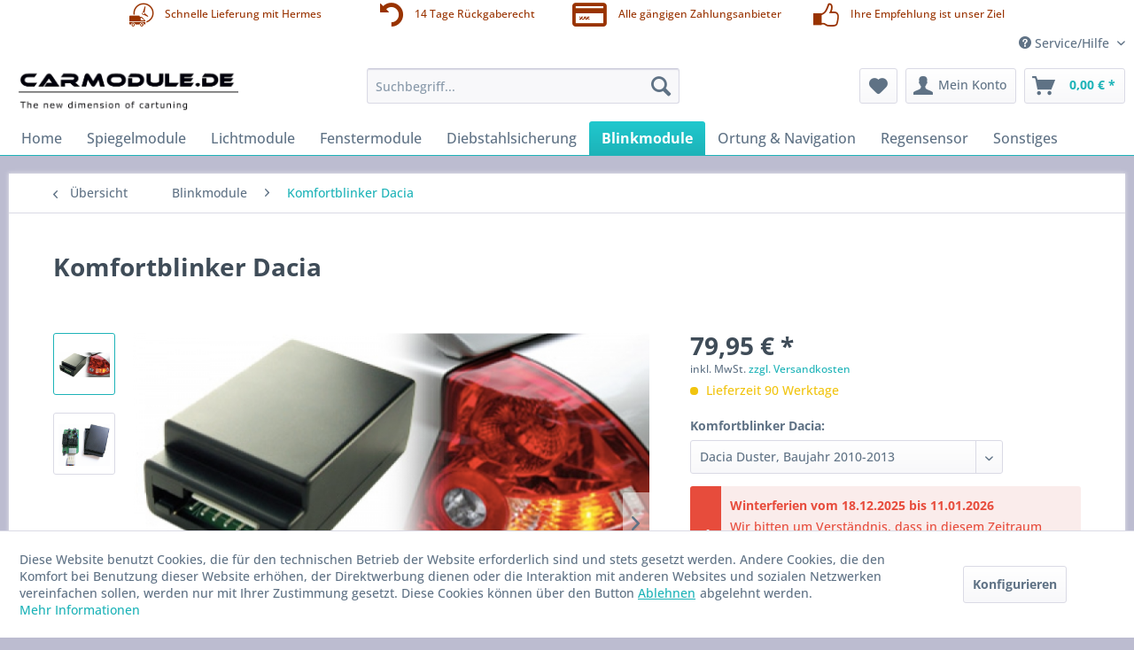

--- FILE ---
content_type: text/html; charset=UTF-8
request_url: https://www.carmodule.de/produkt_P20066_Komfortblinker_Dacia.html
body_size: 15817
content:
<!DOCTYPE html> <html class="no-js" lang="de" itemscope="itemscope" itemtype="https://schema.org/WebPage"> <head> <noscript data-tag="arboro-google-tracking"> window.ga=window.ga||function(){(ga.q=ga.q||[]).push(arguments)};ga.l=+new Date; ga('create', 'UA-42876577-2', 'auto'); ga('set', 'forceSSL', true); ga('set', 'anonymizeIp', true); ga('require', 'displayfeatures'); ga('require', 'cleanUrlTracker'); ga('require', 'outboundLinkTracker'); ga('require', 'pageVisibilityTracker'); ga('require', 'urlChangeTracker'); ga('require', 'ec'); var match = RegExp('[?&]gclid=([^&]*)').exec(window.location.search); var gclid = match && decodeURIComponent(match[1].replace(/\+/g, ' ')); if(gclid){ ga('set', 'dimension1', gclid); } ga('send', 'pageview'); ga('set', 'nonInteraction', true); setTimeout("ga('send', 'event', 'read', '20 seconds')", 20000); </noscript> <noscript data-tag="arboro-google-tracking" async src='//www.google-analytics.com/analytics.js'></noscript>  <noscript data-tag="arboro-google-tracking" async src="//www.googletagmanager.com/gtag/js?id=AW-12"></noscript> <noscript data-tag="arboro-google-tracking"> window.dataLayer = window.dataLayer || []; function gtag(){dataLayer.push(arguments);} gtag('js', new Date()); gtag('config','AW-12'); </noscript> <noscript data-tag="arboro-google-tracking" type="text/javascript"> var google_tag_params = { ecomm_prodid: "P20066", ecomm_pagetype: "product", ecomm_totalvalue: 79.95 }; </noscript> <noscript data-tag="arboro-google-tracking"> gtag('event', 'page_view', { 'send_to': 'AW-12', 'ecomm_pagetype': 'product', 'ecomm_prodid': "P20066" } ); </noscript> <noscript data-tag="arboro-google-tracking"> ga('ec:addProduct', { 'id': 'P20066', 'name': 'Komfortblinker Dacia', 'category': 'Blinkmodule', 'brand': 'Pekatronic', 'variant': '[Komfortblinker Dacia] Dacia Duster, Baujahr 2010-2013 ', 'price': '79.95' }); ga('ec:setAction', 'detail', {'list': 'Blinkmodule'}); ga('ec:addImpression', { 'name': 'Regensensor für CHEVROLET DAEWOO', 'id': 'P19829', 'price': '179.95', 'brand': 'Xanonex', 'list': 'Similar Articles', 'position': 0 }); ga('send', 'event', 'detail', 'view'); </noscript> <meta charset="utf-8"> <meta name="author" content="Carmodule - Binteso GmbH" /> <meta name="robots" content="index,follow" /> <meta name="revisit-after" content="15 days" /> <meta name="keywords" content="Komfortblinker,Komfortblinken,Blinker,Carmodule,tuning,nachrüsten, Blinkanlage,blinken,Dacia, Duster, Logan, Sandero, Stepway" /> <meta name="description" content="Kann Ihr Fahrzeug auch Komfortblinken? 1x Tippen = 3x Blinken" /> <meta property="og:site_name" content="Carmodule" /> <meta property="og:title" content="Komfortblinker Dacia" /> <meta property="og:description" content="Kann Ihr Fahrzeug auch Komfortblinken? 1x Tippen = 3x Blinken " /> <meta property="og:type" content="product" /> <meta property="og:url" content="https://www.carmodule.de/produkt_P20066_Komfortblinker_Dacia.html" /> <meta property="og:image" content="https://www.carmodule.de/media/image/9f/48/9c/Komfortblinker.png" /> <meta name="twitter:card" content="product" /> <meta name="twitter:site" content="Carmodule" /> <meta name="twitter:title" content="Komfortblinker Dacia" /> <meta name="twitter:description" content=" Kann Ihr Fahrzeug auch Komfortblinken? In einigen Neufahrzeugen ist die Funktion 1x Tippen = 3x Blinken schon Standard. Vor einigen Jahren entwickelten wir den Ehrgeiz diese Funktion auch in unseren älteren Firmenwagen nachzurüsten...." /> <meta name="twitter:image" content="https://www.carmodule.de/media/image/9f/48/9c/Komfortblinker.png" /> <meta property="product:brand" content="Pekatronic" /> <meta property="product:price" content="79,95" /> <meta property="product:product_link" content="https://www.carmodule.de/produkt_P20066_Komfortblinker_Dacia.html" /> <meta itemprop="copyrightHolder" content="Carmodule" /> <meta itemprop="copyrightYear" content="2015" /> <meta itemprop="isFamilyFriendly" content="True" /> <meta itemprop="image" content="https://www.carmodule.de/media/image/6a/18/0b/logo.png" /> <meta name="viewport" content="width=device-width, initial-scale=1.0"> <meta name="mobile-web-app-capable" content="yes"> <meta name="apple-mobile-web-app-title" content="Carmodule.de"> <meta name="apple-mobile-web-app-capable" content="yes"> <meta name="apple-mobile-web-app-status-bar-style" content="default"> <link rel="apple-touch-icon" href="https://www.carmodule.de/media/image/95/39/74/apple-icon-180x180.png"> <link rel="shortcut icon" href="https://www.carmodule.de/media/image/07/ca/56/favicon-16x16.png"> <meta name="msapplication-navbutton-color" content="#1db3b8" /> <meta name="application-name" content="Carmodule" /> <meta name="msapplication-starturl" content="https://www.carmodule.de/" /> <meta name="msapplication-window" content="width=1024;height=768" /> <meta name="msapplication-TileImage" content="https://www.carmodule.de/media/image/e1/97/b8/ms-icon-150x150.png"> <meta name="msapplication-TileColor" content="#1db3b8"> <meta name="theme-color" content="#1db3b8" /> <link rel="canonical" href="https://www.carmodule.de/produkt_P20066_Komfortblinker_Dacia.html" /> <title itemprop="name">Komfortblinker Dacia zum Nachrüsten von Carmodule </title> <link href="/web/cache/1702035389_0da2e1bde886bf2083acc9b3e28c5bd6.css" media="all" rel="stylesheet" type="text/css" /> <link type="text/css" media="all" rel="stylesheet" href="/engine/Shopware/Plugins/Community/Frontend/StcomCustomTopbar/Views/frontend/_resources/css/stct_style.css" /> <style> #stct_topbar { background-color: #FFFFFF; color: #993300; } </style> </head> <body class="is--ctl-detail is--act-index amazon-pay-listing-buttons" > <div class="page-wrap"> <noscript class="noscript-main"> <div class="alert is--warning"> <div class="alert--icon"> <i class="icon--element icon--warning"></i> </div> <div class="alert--content"> Um Carmodule in vollem Umfang nutzen zu k&ouml;nnen, empfehlen wir Ihnen Javascript in Ihrem Browser zu aktiveren. </div> </div> </noscript> <div id="stct_topbar"> <ul class="stct_inner stct-4cols"> <li class="stct_1 stct_first "> <i class="stctico stctico-Delivery2"></i> Schnelle Lieferung mit Hermes </li> <li class="stct_2 "> <i class="stctico stctico-Return4"></i> 14 Tage Rückgaberecht </li> <li class="stct_3 "> <i class="stctico stctico-Pay2"></i> Alle gängigen Zahlungsanbieter </li> <li class="stct_4 stct_last"> <i class="stctico stctico-Trust1"></i> Ihre Empfehlung ist unser Ziel </li> </ul> </div> <header class="header-main"> <div class="top-bar"> <div class="container block-group"> <nav class="top-bar--navigation block" role="menubar">   <div class="navigation--entry entry--compare is--hidden" role="menuitem" aria-haspopup="true" data-drop-down-menu="true">   </div> <div class="navigation--entry entry--service has--drop-down" role="menuitem" aria-haspopup="true" data-drop-down-menu="true"> <i class="icon--service"></i> Service/Hilfe <ul class="service--list is--rounded" role="menu"> <li class="service--entry" role="menuitem"> <a class="service--link" href="javascript:openCookieConsentManager()" title="Cookie-Einstellungen" > Cookie-Einstellungen </a> </li> <li class="service--entry" role="menuitem"> <a class="service--link" href="https://www.carmodule.de/Kontaktformular" title="Kontakt" target="_self"> Kontakt </a> </li> <li class="service--entry" role="menuitem"> <a class="service--link" href="https://www.carmodule.de/Hilfe" title="Hilfe / Support" target="_parent"> Hilfe / Support </a> </li> <li class="service--entry" role="menuitem"> <a class="service--link" href="https://www.carmodule.de/Impressum" title="Impressum" > Impressum </a> </li> <li class="service--entry" role="menuitem"> <a class="service--link" href="https://www.carmodule.de/AGB" title="AGB" > AGB </a> </li> <li class="service--entry" role="menuitem"> <a class="service--link" href="https://www.carmodule.de/Versand_und_Zahlungsbedungungen" title="Versand und Zahlungsbedingungen" > Versand und Zahlungsbedingungen </a> </li> <li class="service--entry" role="menuitem"> <a class="service--link" href="https://www.carmodule.de/Datenschutz" title="Datenschutz" > Datenschutz </a> </li> <li class="service--entry" role="menuitem"> <a class="service--link" href="https://www.carmodule.de/Widerrufsrecht" title="Widerrufsrecht" > Widerrufsrecht </a> </li> <li class="service--entry" role="menuitem"> <a class="service--link" href="https://www.carmodule.de/UEber-uns" title="Über uns" > Über uns </a> </li> <li class="service--entry" role="menuitem"> <a class="service--link" href="https://www.carmodule.de/registerFC/index/sValidation/H" title="Händler-Login" target="_self"> Händler-Login </a> </li> <li class="service--entry" role="menuitem"> <a class="service--link" href="https://www.carmodule.de/FAQ" title="FAQ" > FAQ </a> </li> <li class="service--entry" role="menuitem"> <a class="service--link" href="https://www.carmodule.de/Einbauanleitungen" title="Einbauanleitungen" > Einbauanleitungen </a> </li> </ul> </div> </nav> </div> </div> <div class="container header--navigation"> <div class="logo-main block-group" role="banner"> <div class="logo--shop block"> <a class="logo--link" href="https://www.carmodule.de/" title="Carmodule - zur Startseite wechseln"> <picture> <source srcset="https://www.carmodule.de/media/image/6a/18/0b/logo.png" media="(min-width: 78.75em)"> <source srcset="https://www.carmodule.de/media/image/6a/18/0b/logo.png" media="(min-width: 64em)"> <source srcset="https://www.carmodule.de/media/image/6a/18/0b/logo.png" media="(min-width: 48em)"> <img srcset="https://www.carmodule.de/media/image/6a/18/0b/logo.png" alt="Carmodule - zur Startseite wechseln" /> </picture> </a> </div> </div> <nav class="shop--navigation block-group"> <ul class="navigation--list block-group" role="menubar"> <li class="navigation--entry entry--menu-left" role="menuitem"> <a class="entry--link entry--trigger btn is--icon-left" href="#offcanvas--left" data-offcanvas="true" data-offCanvasSelector=".sidebar-main" aria-label="Menü"> <i class="icon--menu"></i> Menü </a> </li> <li class="navigation--entry entry--search" role="menuitem" data-search="true" aria-haspopup="true" data-minLength="2"> <a class="btn entry--link entry--trigger" href="#show-hide--search" title="Suche anzeigen / schließen" aria-label="Suche anzeigen / schließen"> <i class="icon--search"></i> <span class="search--display">Suchen</span> </a> <form action="/search" method="get" class="main-search--form"> <input type="search" name="sSearch" aria-label="Suchbegriff..." class="main-search--field" autocomplete="off" autocapitalize="off" placeholder="Suchbegriff..." maxlength="30" /> <button type="submit" class="main-search--button" aria-label="Suchen"> <i class="icon--search"></i> <span class="main-search--text">Suchen</span> </button> <div class="form--ajax-loader">&nbsp;</div> </form> <div class="main-search--results"></div> </li>  <li class="navigation--entry entry--notepad" role="menuitem"> <a href="https://www.carmodule.de/note" title="Merkzettel" aria-label="Merkzettel" class="btn"> <i class="icon--heart"></i> </a> </li> <li class="navigation--entry entry--account" role="menuitem" data-offcanvas="true" data-offCanvasSelector=".account--dropdown-navigation"> <a href="https://www.carmodule.de/account" title="Mein Konto" aria-label="Mein Konto" class="btn is--icon-left entry--link account--link"> <i class="icon--account"></i> <span class="account--display"> Mein Konto </span> </a> </li> <li class="navigation--entry entry--cart" role="menuitem"> <a class="btn is--icon-left cart--link" href="https://www.carmodule.de/checkout/cart" title="Warenkorb" aria-label="Warenkorb"> <span class="cart--display"> Warenkorb </span> <span class="badge is--primary is--minimal cart--quantity is--hidden">0</span> <i class="icon--basket"></i> <span class="cart--amount"> 0,00&nbsp;&euro; * </span> </a> <div class="ajax-loader">&nbsp;</div> </li>  </ul> </nav> <div class="container--ajax-cart" data-collapse-cart="true" data-displayMode="offcanvas"></div> </div> </header> <nav class="navigation-main"> <div class="container" data-menu-scroller="true" data-listSelector=".navigation--list.container" data-viewPortSelector=".navigation--list-wrapper"> <div class="navigation--list-wrapper"> <ul class="navigation--list container" role="menubar" itemscope="itemscope" itemtype="https://schema.org/SiteNavigationElement"> <li class="navigation--entry is--home" role="menuitem"><a class="navigation--link is--first" href="https://www.carmodule.de/" title="Home" aria-label="Home" itemprop="url"><span itemprop="name">Home</span></a></li><li class="navigation--entry" role="menuitem"><a class="navigation--link" href="https://www.carmodule.de/kategorie_2_Spiegelmodule.html" title="Spiegelmodule" aria-label="Spiegelmodule" itemprop="url"><span itemprop="name">Spiegelmodule</span></a></li><li class="navigation--entry" role="menuitem"><a class="navigation--link" href="https://www.carmodule.de/kategorie-1-Lichtmodule.html" title="Lichtmodule" aria-label="Lichtmodule" itemprop="url"><span itemprop="name">Lichtmodule</span></a></li><li class="navigation--entry" role="menuitem"><a class="navigation--link" href="https://www.carmodule.de/kategorie-3-Fenstermodule.html" title="Fenstermodule" aria-label="Fenstermodule" itemprop="url"><span itemprop="name">Fenstermodule</span></a></li><li class="navigation--entry" role="menuitem"><a class="navigation--link" href="https://www.carmodule.de/kategorie-7-Diebstahlsicherung.html" title="Diebstahlsicherung" aria-label="Diebstahlsicherung" itemprop="url"><span itemprop="name">Diebstahlsicherung</span></a></li><li class="navigation--entry is--active" role="menuitem"><a class="navigation--link is--active" href="https://www.carmodule.de/blinkmodule" title="Blinkmodule" aria-label="Blinkmodule" itemprop="url"><span itemprop="name">Blinkmodule</span></a></li><li class="navigation--entry" role="menuitem"><a class="navigation--link" href="https://www.carmodule.de/kategorie-8-Ortung-und-Navigation.html" title="Ortung & Navigation" aria-label="Ortung & Navigation" itemprop="url"><span itemprop="name">Ortung & Navigation</span></a></li><li class="navigation--entry" role="menuitem"><a class="navigation--link" href="https://www.carmodule.de/kategorie-9-Regensensor.html" title="Regensensor" aria-label="Regensensor" itemprop="url"><span itemprop="name">Regensensor</span></a></li><li class="navigation--entry" role="menuitem"><a class="navigation--link" href="https://www.carmodule.de/kategorie-6-Sonstiges.html" title="Sonstiges" aria-label="Sonstiges" itemprop="url"><span itemprop="name">Sonstiges</span></a></li> </ul> </div> </div> </nav> <section class="content-main container block-group"> <nav class="content--breadcrumb block"> <a class="breadcrumb--button breadcrumb--link" href="https://www.carmodule.de/blinkmodule" title="Übersicht"> <i class="icon--arrow-left"></i> <span class="breadcrumb--title">Übersicht</span> </a> <ul class="breadcrumb--list" role="menu" itemscope itemtype="https://schema.org/BreadcrumbList"> <li role="menuitem" class="breadcrumb--entry" itemprop="itemListElement" itemscope itemtype="https://schema.org/ListItem"> <a class="breadcrumb--link" href="https://www.carmodule.de/blinkmodule" title="Blinkmodule" itemprop="item"> <link itemprop="url" href="https://www.carmodule.de/blinkmodule" /> <span class="breadcrumb--title" itemprop="name">Blinkmodule</span> </a> <meta itemprop="position" content="0" /> </li> <li role="none" class="breadcrumb--separator"> <i class="icon--arrow-right"></i> </li> <li role="menuitem" class="breadcrumb--entry is--active" itemprop="itemListElement" itemscope itemtype="https://schema.org/ListItem"> <a class="breadcrumb--link" href="https://www.carmodule.de/produkt_P20066_Komfortblinker_Dacia.html?number=P20066" title="Komfortblinker Dacia" itemprop="item"> <link itemprop="url" href="https://www.carmodule.de/produkt_P20066_Komfortblinker_Dacia.html?number=P20066" /> <span class="breadcrumb--title" itemprop="name">Komfortblinker Dacia</span> </a> <meta itemprop="position" content="1" /> </li> </ul> </nav> <nav class="product--navigation"> <a href="#" class="navigation--link link--prev"> <div class="link--prev-button"> <span class="link--prev-inner">Zurück</span> </div> <div class="image--wrapper"> <div class="image--container"></div> </div> </a> <a href="#" class="navigation--link link--next"> <div class="link--next-button"> <span class="link--next-inner">Vor</span> </div> <div class="image--wrapper"> <div class="image--container"></div> </div> </a> </nav> <div class="content-main--inner"> <div id='cookie-consent' class='off-canvas is--left block-transition' data-cookie-consent-manager='true' data-cookieTimeout='60'> <div class='cookie-consent--header cookie-consent--close'> Cookie-Einstellungen <i class="icon--arrow-right"></i> </div> <div class='cookie-consent--description'> Diese Website benutzt Cookies, die für den technischen Betrieb der Website erforderlich sind und stets gesetzt werden. Andere Cookies, die den Komfort bei Benutzung dieser Website erhöhen, der Direktwerbung dienen oder die Interaktion mit anderen Websites und sozialen Netzwerken vereinfachen sollen, werden nur mit Ihrer Zustimmung gesetzt. </div> <div class='cookie-consent--configuration'> <div class='cookie-consent--configuration-header'> <div class='cookie-consent--configuration-header-text'>Konfiguration</div> </div> <div class='cookie-consent--configuration-main'> <div class='cookie-consent--group'> <input type="hidden" class="cookie-consent--group-name" value="technical" /> <label class="cookie-consent--group-state cookie-consent--state-input cookie-consent--required"> <input type="checkbox" name="technical-state" class="cookie-consent--group-state-input" disabled="disabled" checked="checked"/> <span class="cookie-consent--state-input-element"></span> </label> <div class='cookie-consent--group-title' data-collapse-panel='true' data-contentSiblingSelector=".cookie-consent--group-container"> <div class="cookie-consent--group-title-label cookie-consent--state-label"> Technisch erforderlich </div> <span class="cookie-consent--group-arrow is-icon--right"> <i class="icon--arrow-right"></i> </span> </div> <div class='cookie-consent--group-container'> <div class='cookie-consent--group-description'> Diese Cookies sind für die Grundfunktionen des Shops notwendig. </div> <div class='cookie-consent--cookies-container'> <div class='cookie-consent--cookie'> <input type="hidden" class="cookie-consent--cookie-name" value="cookieDeclined" /> <label class="cookie-consent--cookie-state cookie-consent--state-input cookie-consent--required"> <input type="checkbox" name="cookieDeclined-state" class="cookie-consent--cookie-state-input" disabled="disabled" checked="checked" /> <span class="cookie-consent--state-input-element"></span> </label> <div class='cookie--label cookie-consent--state-label'> "Alle Cookies ablehnen" Cookie </div> </div> <div class='cookie-consent--cookie'> <input type="hidden" class="cookie-consent--cookie-name" value="allowCookie" /> <label class="cookie-consent--cookie-state cookie-consent--state-input cookie-consent--required"> <input type="checkbox" name="allowCookie-state" class="cookie-consent--cookie-state-input" disabled="disabled" checked="checked" /> <span class="cookie-consent--state-input-element"></span> </label> <div class='cookie--label cookie-consent--state-label'> "Alle Cookies annehmen" Cookie </div> </div> <div class='cookie-consent--cookie'> <input type="hidden" class="cookie-consent--cookie-name" value="apay-session-set" /> <label class="cookie-consent--cookie-state cookie-consent--state-input cookie-consent--required"> <input type="checkbox" name="apay-session-set-state" class="cookie-consent--cookie-state-input" disabled="disabled" checked="checked" /> <span class="cookie-consent--state-input-element"></span> </label> <div class='cookie--label cookie-consent--state-label'> Amazon Pay </div> </div> <div class='cookie-consent--cookie'> <input type="hidden" class="cookie-consent--cookie-name" value="shop" /> <label class="cookie-consent--cookie-state cookie-consent--state-input cookie-consent--required"> <input type="checkbox" name="shop-state" class="cookie-consent--cookie-state-input" disabled="disabled" checked="checked" /> <span class="cookie-consent--state-input-element"></span> </label> <div class='cookie--label cookie-consent--state-label'> Ausgewählter Shop </div> </div> <div class='cookie-consent--cookie'> <input type="hidden" class="cookie-consent--cookie-name" value="csrf_token" /> <label class="cookie-consent--cookie-state cookie-consent--state-input cookie-consent--required"> <input type="checkbox" name="csrf_token-state" class="cookie-consent--cookie-state-input" disabled="disabled" checked="checked" /> <span class="cookie-consent--state-input-element"></span> </label> <div class='cookie--label cookie-consent--state-label'> CSRF-Token </div> </div> <div class='cookie-consent--cookie'> <input type="hidden" class="cookie-consent--cookie-name" value="cookiePreferences" /> <label class="cookie-consent--cookie-state cookie-consent--state-input cookie-consent--required"> <input type="checkbox" name="cookiePreferences-state" class="cookie-consent--cookie-state-input" disabled="disabled" checked="checked" /> <span class="cookie-consent--state-input-element"></span> </label> <div class='cookie--label cookie-consent--state-label'> Cookie-Einstellungen </div> </div> <div class='cookie-consent--cookie'> <input type="hidden" class="cookie-consent--cookie-name" value="x-cache-context-hash" /> <label class="cookie-consent--cookie-state cookie-consent--state-input cookie-consent--required"> <input type="checkbox" name="x-cache-context-hash-state" class="cookie-consent--cookie-state-input" disabled="disabled" checked="checked" /> <span class="cookie-consent--state-input-element"></span> </label> <div class='cookie--label cookie-consent--state-label'> Individuelle Preise </div> </div> <div class='cookie-consent--cookie'> <input type="hidden" class="cookie-consent--cookie-name" value="nocache" /> <label class="cookie-consent--cookie-state cookie-consent--state-input cookie-consent--required"> <input type="checkbox" name="nocache-state" class="cookie-consent--cookie-state-input" disabled="disabled" checked="checked" /> <span class="cookie-consent--state-input-element"></span> </label> <div class='cookie--label cookie-consent--state-label'> Kundenspezifisches Caching </div> </div> <div class='cookie-consent--cookie'> <input type="hidden" class="cookie-consent--cookie-name" value="session" /> <label class="cookie-consent--cookie-state cookie-consent--state-input cookie-consent--required"> <input type="checkbox" name="session-state" class="cookie-consent--cookie-state-input" disabled="disabled" checked="checked" /> <span class="cookie-consent--state-input-element"></span> </label> <div class='cookie--label cookie-consent--state-label'> Session </div> </div> <div class='cookie-consent--cookie'> <input type="hidden" class="cookie-consent--cookie-name" value="currency" /> <label class="cookie-consent--cookie-state cookie-consent--state-input cookie-consent--required"> <input type="checkbox" name="currency-state" class="cookie-consent--cookie-state-input" disabled="disabled" checked="checked" /> <span class="cookie-consent--state-input-element"></span> </label> <div class='cookie--label cookie-consent--state-label'> Währungswechsel </div> </div> </div> </div> </div> <div class='cookie-consent--group'> <input type="hidden" class="cookie-consent--group-name" value="comfort" /> <label class="cookie-consent--group-state cookie-consent--state-input"> <input type="checkbox" name="comfort-state" class="cookie-consent--group-state-input"/> <span class="cookie-consent--state-input-element"></span> </label> <div class='cookie-consent--group-title' data-collapse-panel='true' data-contentSiblingSelector=".cookie-consent--group-container"> <div class="cookie-consent--group-title-label cookie-consent--state-label"> Komfortfunktionen </div> <span class="cookie-consent--group-arrow is-icon--right"> <i class="icon--arrow-right"></i> </span> </div> <div class='cookie-consent--group-container'> <div class='cookie-consent--group-description'> Diese Cookies werden genutzt um das Einkaufserlebnis noch ansprechender zu gestalten, beispielsweise für die Wiedererkennung des Besuchers. </div> <div class='cookie-consent--cookies-container'> <div class='cookie-consent--cookie'> <input type="hidden" class="cookie-consent--cookie-name" value="sUniqueID" /> <label class="cookie-consent--cookie-state cookie-consent--state-input"> <input type="checkbox" name="sUniqueID-state" class="cookie-consent--cookie-state-input" /> <span class="cookie-consent--state-input-element"></span> </label> <div class='cookie--label cookie-consent--state-label'> Merkzettel </div> </div> </div> </div> </div> <div class='cookie-consent--group'> <input type="hidden" class="cookie-consent--group-name" value="statistics" /> <label class="cookie-consent--group-state cookie-consent--state-input"> <input type="checkbox" name="statistics-state" class="cookie-consent--group-state-input"/> <span class="cookie-consent--state-input-element"></span> </label> <div class='cookie-consent--group-title' data-collapse-panel='true' data-contentSiblingSelector=".cookie-consent--group-container"> <div class="cookie-consent--group-title-label cookie-consent--state-label"> Statistik & Tracking </div> <span class="cookie-consent--group-arrow is-icon--right"> <i class="icon--arrow-right"></i> </span> </div> <div class='cookie-consent--group-container'> <div class='cookie-consent--cookies-container'> <div class='cookie-consent--cookie'> <input type="hidden" class="cookie-consent--cookie-name" value="x-ua-device" /> <label class="cookie-consent--cookie-state cookie-consent--state-input"> <input type="checkbox" name="x-ua-device-state" class="cookie-consent--cookie-state-input" /> <span class="cookie-consent--state-input-element"></span> </label> <div class='cookie--label cookie-consent--state-label'> Endgeräteerkennung </div> </div> <div class='cookie-consent--cookie'> <input type="hidden" class="cookie-consent--cookie-name" value="_ga" /> <label class="cookie-consent--cookie-state cookie-consent--state-input"> <input type="checkbox" name="_ga-state" class="cookie-consent--cookie-state-input" /> <span class="cookie-consent--state-input-element"></span> </label> <div class='cookie--label cookie-consent--state-label'> Google Analytics </div> </div> <div class='cookie-consent--cookie'> <input type="hidden" class="cookie-consent--cookie-name" value="partner" /> <label class="cookie-consent--cookie-state cookie-consent--state-input"> <input type="checkbox" name="partner-state" class="cookie-consent--cookie-state-input" /> <span class="cookie-consent--state-input-element"></span> </label> <div class='cookie--label cookie-consent--state-label'> Partnerprogramm </div> </div> </div> </div> </div> </div> </div> <div class="cookie-consent--save"> <input class="cookie-consent--save-button btn is--primary" type="button" value="Einstellungen speichern" /> </div> </div> <aside class="sidebar-main off-canvas"> <div class="navigation--smartphone"> <ul class="navigation--list "> <li class="navigation--entry entry--close-off-canvas"> <a href="#close-categories-menu" title="Menü schließen" class="navigation--link"> Menü schließen <i class="icon--arrow-right"></i> </a> </li> </ul> <div class="mobile--switches">   </div> </div> <div class="sidebar--categories-wrapper" data-subcategory-nav="true" data-mainCategoryId="3" data-categoryId="22" data-fetchUrl="/widgets/listing/getCategory/categoryId/22"> <div class="categories--headline navigation--headline"> Kategorien </div> <div class="sidebar--categories-navigation"> <ul class="sidebar--navigation categories--navigation navigation--list is--drop-down is--level0 is--rounded" role="menu"> <li class="navigation--entry" role="menuitem"> <a class="navigation--link" href="https://www.carmodule.de/kategorie_2_Spiegelmodule.html" data-categoryId="5" data-fetchUrl="/widgets/listing/getCategory/categoryId/5" title="Spiegelmodule" > Spiegelmodule </a> </li> <li class="navigation--entry" role="menuitem"> <a class="navigation--link" href="https://www.carmodule.de/kategorie-1-Lichtmodule.html" data-categoryId="6" data-fetchUrl="/widgets/listing/getCategory/categoryId/6" title="Lichtmodule" > Lichtmodule </a> </li> <li class="navigation--entry" role="menuitem"> <a class="navigation--link" href="https://www.carmodule.de/kategorie-3-Fenstermodule.html" data-categoryId="7" data-fetchUrl="/widgets/listing/getCategory/categoryId/7" title="Fenstermodule" > Fenstermodule </a> </li> <li class="navigation--entry" role="menuitem"> <a class="navigation--link" href="https://www.carmodule.de/kategorie-4-ZV-und-Funkmodule.html" data-categoryId="8" data-fetchUrl="/widgets/listing/getCategory/categoryId/8" title="ZV- &amp; Funkmodule" > ZV- & Funkmodule </a> </li> <li class="navigation--entry has--sub-children" role="menuitem"> <a class="navigation--link link--go-forward" href="https://www.carmodule.de/kategorie-7-Diebstahlsicherung.html" data-categoryId="9" data-fetchUrl="/widgets/listing/getCategory/categoryId/9" title="Diebstahlsicherung" > Diebstahlsicherung <span class="is--icon-right"> <i class="icon--arrow-right"></i> </span> </a> </li> <li class="navigation--entry is--active" role="menuitem"> <a class="navigation--link is--active" href="https://www.carmodule.de/blinkmodule" data-categoryId="22" data-fetchUrl="/widgets/listing/getCategory/categoryId/22" title="Blinkmodule" > Blinkmodule </a> </li> <li class="navigation--entry" role="menuitem"> <a class="navigation--link" href="https://www.carmodule.de/kategorie-8-Ortung-und-Navigation.html" data-categoryId="10" data-fetchUrl="/widgets/listing/getCategory/categoryId/10" title="Ortung &amp; Navigation" > Ortung & Navigation </a> </li> <li class="navigation--entry" role="menuitem"> <a class="navigation--link" href="https://www.carmodule.de/kategorie-9-Regensensor.html" data-categoryId="11" data-fetchUrl="/widgets/listing/getCategory/categoryId/11" title="Regensensor" > Regensensor </a> </li> <li class="navigation--entry" role="menuitem"> <a class="navigation--link" href="https://www.carmodule.de/kategorie-6-Sonstiges.html" data-categoryId="12" data-fetchUrl="/widgets/listing/getCategory/categoryId/12" title="Sonstiges" > Sonstiges </a> </li> </ul> </div> <div class="shop-sites--container is--rounded"> <div class="shop-sites--headline navigation--headline"> Informationen </div> <ul class="shop-sites--navigation sidebar--navigation navigation--list is--drop-down is--level0" role="menu"> <li class="navigation--entry" role="menuitem"> <a class="navigation--link" href="javascript:openCookieConsentManager()" title="Cookie-Einstellungen" data-categoryId="56" data-fetchUrl="/widgets/listing/getCustomPage/pageId/56" > Cookie-Einstellungen </a> </li> <li class="navigation--entry" role="menuitem"> <a class="navigation--link" href="https://www.carmodule.de/Kontaktformular" title="Kontakt" data-categoryId="1" data-fetchUrl="/widgets/listing/getCustomPage/pageId/1" target="_self"> Kontakt </a> </li> <li class="navigation--entry" role="menuitem"> <a class="navigation--link" href="https://www.carmodule.de/Hilfe" title="Hilfe / Support" data-categoryId="2" data-fetchUrl="/widgets/listing/getCustomPage/pageId/2" target="_parent"> Hilfe / Support </a> </li> <li class="navigation--entry" role="menuitem"> <a class="navigation--link" href="https://www.carmodule.de/Impressum" title="Impressum" data-categoryId="3" data-fetchUrl="/widgets/listing/getCustomPage/pageId/3" > Impressum </a> </li> <li class="navigation--entry" role="menuitem"> <a class="navigation--link" href="https://www.carmodule.de/AGB" title="AGB" data-categoryId="4" data-fetchUrl="/widgets/listing/getCustomPage/pageId/4" > AGB </a> </li> <li class="navigation--entry" role="menuitem"> <a class="navigation--link" href="https://www.carmodule.de/Versand_und_Zahlungsbedungungen" title="Versand und Zahlungsbedingungen" data-categoryId="6" data-fetchUrl="/widgets/listing/getCustomPage/pageId/6" > Versand und Zahlungsbedingungen </a> </li> <li class="navigation--entry" role="menuitem"> <a class="navigation--link" href="https://www.carmodule.de/Datenschutz" title="Datenschutz" data-categoryId="7" data-fetchUrl="/widgets/listing/getCustomPage/pageId/7" > Datenschutz </a> </li> <li class="navigation--entry" role="menuitem"> <a class="navigation--link" href="https://www.carmodule.de/Widerrufsrecht" title="Widerrufsrecht" data-categoryId="8" data-fetchUrl="/widgets/listing/getCustomPage/pageId/8" > Widerrufsrecht </a> </li> <li class="navigation--entry" role="menuitem"> <a class="navigation--link" href="https://www.carmodule.de/UEber-uns" title="Über uns" data-categoryId="9" data-fetchUrl="/widgets/listing/getCustomPage/pageId/9" > Über uns </a> </li> <li class="navigation--entry" role="menuitem"> <a class="navigation--link" href="https://www.carmodule.de/registerFC/index/sValidation/H" title="Händler-Login" data-categoryId="21" data-fetchUrl="/widgets/listing/getCustomPage/pageId/21" target="_self"> Händler-Login </a> </li> <li class="navigation--entry" role="menuitem"> <a class="navigation--link" href="https://www.carmodule.de/FAQ" title="FAQ" data-categoryId="46" data-fetchUrl="/widgets/listing/getCustomPage/pageId/46" > FAQ </a> </li> <li class="navigation--entry" role="menuitem"> <a class="navigation--link" href="https://www.carmodule.de/Einbauanleitungen" title="Einbauanleitungen" data-categoryId="47" data-fetchUrl="/widgets/listing/getCustomPage/pageId/47" > Einbauanleitungen </a> </li> </ul> </div> <div class="paypal-sidebar panel"> <div class="panel--body"> <a onclick="window.open(this.href, 'olcwhatispaypal','toolbar=no, location=no, directories=no, status=no, menubar=no, scrollbars=yes, resizable=yes, width=400, height=500'); return false;" href="https://www.paypal.com/de/cgi-bin/webscr?cmd=xpt/cps/popup/OLCWhatIsPayPal-outside" title="Wir akzeptieren PayPal" target="_blank" rel="nofollow noopener"> <img class="paypal-sidebar--logo" src="/engine/Shopware/Plugins/Community/Frontend/SwagPaymentPaypal/Views/responsive/frontend/_public/src/img/paypal-logo.png" alt="PayPal Logo"/> </a> </div> </div> </div> </aside> <div class="content--wrapper"> <div class="content product--details" itemscope itemtype="https://schema.org/Product" data-product-navigation="/widgets/listing/productNavigation" data-category-id="22" data-main-ordernumber="P20066" data-ajax-wishlist="true" data-compare-ajax="true" data-ajax-variants-container="true"> <header class="product--header"> <div class="product--info"> <h1 class="product--title" itemprop="name"> Komfortblinker Dacia </h1> <meta itemprop="image" content="https://www.carmodule.de/media/image/80/87/04/255f7f77f074ff.png"/> <meta itemprop="gtin12" content="785983571968"/> <div class="product--rating-container"> <a href="#product--publish-comment" class="product--rating-link" rel="nofollow" title="Bewertung abgeben"> <span class="product--rating"> </span> </a> </div> </div> </header> <div class="product--detail-upper block-group"> <div class="product--image-container image-slider product--image-zoom" data-image-slider="true" data-image-gallery="true" data-maxZoom="0" data-thumbnails=".image--thumbnails" > <div class="image--thumbnails image-slider--thumbnails"> <div class="image-slider--thumbnails-slide"> <a href="https://www.carmodule.de/media/image/9f/48/9c/Komfortblinker.png" title="Vorschau: Komfortblinker Dacia" class="thumbnail--link is--active"> <img srcset="https://www.carmodule.de/media/image/b7/be/0c/Komfortblinker_200x200.png, https://www.carmodule.de/media/image/df/8d/4f/Komfortblinker_200x200@2x.png 2x" alt="Vorschau: Komfortblinker Dacia" title="Vorschau: Komfortblinker Dacia" class="thumbnail--image" /> </a> <a href="https://www.carmodule.de/media/image/80/87/04/255f7f77f074ff.png" title="Vorschau: Komfortblinker Dacia" class="thumbnail--link"> <img srcset="https://www.carmodule.de/media/image/99/3d/f9/255f7f77f074ff_200x200.png, https://www.carmodule.de/media/image/44/23/6b/255f7f77f074ff_200x200@2x.png 2x" alt="Vorschau: Komfortblinker Dacia" title="Vorschau: Komfortblinker Dacia" class="thumbnail--image" /> </a> </div> </div> <div class="image-slider--container"> <div class="image-slider--slide"> <div class="image--box image-slider--item"> <span class="image--element" data-img-large="https://www.carmodule.de/media/image/1b/e6/4b/Komfortblinker_1280x1280.png" data-img-small="https://www.carmodule.de/media/image/b7/be/0c/Komfortblinker_200x200.png" data-img-original="https://www.carmodule.de/media/image/9f/48/9c/Komfortblinker.png" data-alt="Komfortblinker Dacia"> <span class="image--media"> <img srcset="https://www.carmodule.de/media/image/26/8b/33/Komfortblinker_600x600.png, https://www.carmodule.de/media/image/df/a0/62/Komfortblinker_600x600@2x.png 2x" src="https://www.carmodule.de/media/image/26/8b/33/Komfortblinker_600x600.png" alt="Komfortblinker Dacia" itemprop="image" /> </span> </span> </div> <div class="image--box image-slider--item"> <span class="image--element" data-img-large="https://www.carmodule.de/media/image/de/df/06/255f7f77f074ff_1280x1280.png" data-img-small="https://www.carmodule.de/media/image/99/3d/f9/255f7f77f074ff_200x200.png" data-img-original="https://www.carmodule.de/media/image/80/87/04/255f7f77f074ff.png" data-alt="Komfortblinker Dacia"> <span class="image--media"> <img srcset="https://www.carmodule.de/media/image/81/5c/51/255f7f77f074ff_600x600.png, https://www.carmodule.de/media/image/55/a5/68/255f7f77f074ff_600x600@2x.png 2x" alt="Komfortblinker Dacia" itemprop="image" /> </span> </span> </div> </div> </div> <div class="image--dots image-slider--dots panel--dot-nav"> <a href="#" class="dot--link">&nbsp;</a> <a href="#" class="dot--link">&nbsp;</a> </div> </div> <div class="product--buybox block"> <div class="is--hidden" itemprop="brand" itemtype="https://schema.org/Brand" itemscope> <meta itemprop="name" content="Pekatronic" /> </div> <span itemprop="manufacturer" content="Pekatronic"></span> <div itemprop="offers" itemscope itemtype="https://schema.org/Offer" class="buybox--inner"> <meta itemprop="priceCurrency" content="EUR"/> <span itemprop="priceSpecification" itemscope itemtype="https://schema.org/PriceSpecification"> <meta itemprop="valueAddedTaxIncluded" content="true"/> </span> <meta itemprop="url" content="https://www.carmodule.de/produkt_P20066_Komfortblinker_Dacia.html"/> <div class="product--price price--default"> <span class="price--content content--default"> <meta itemprop="price" content="79.95"> 79,95&nbsp;&euro; * </span> </div> <p class="product--tax" data-content="" data-modalbox="true" data-targetSelector="a" data-mode="ajax"> inkl. MwSt. <a title="Versandkosten" href="https://www.carmodule.de/Versand_und_Zahlungsbedungungen" style="text-decoration:underline">zzgl. Versandkosten</a> </p> <div class="product--delivery"> <link itemprop="availability" href="https://schema.org/LimitedAvailability" /> <p class="delivery--information"> <span class="delivery--text delivery--text-more-is-coming"> <i class="delivery--status-icon delivery--status-more-is-coming"></i> Lieferzeit 90 Werktage </span> </p> </div> <span itemprop="sku" content="P20066"></span> <span itemprop="url" content="https://www.carmodule.de/produkt_P20066_Komfortblinker_Dacia.html?number=P20066"></span> <span itemprop="availability" href="http://schema.org/LimitedAvailability"></span> <span itemprop="seller" content="Carmodule.de"></span> <span itemprop="category" content="Blinkmodule"></span> <div class="product--configurator"> <form method="post" action="https://www.carmodule.de/produkt_P20066_Komfortblinker_Dacia.html" class="configurator--form upprice--form"> <p class="configurator--label">Komfortblinker Dacia:</p> <div class="select-field"> <select name="group[70]" data-ajax-select-variants="true"> <option selected="selected" value="616"> Dacia Duster, Baujahr 2010-2013 </option> <option value="617"> Dacia Logan, ab Baujahr 2008 </option> <option value="1198"> Dacia Logan II MCV, ab Baujahr 2015 </option> <option value="618"> Dacia Sandero, ab Baujahr 2008 </option> <option value="619"> Dacia Sandero II, ab Baujahr 11/2012 </option> <option value="620"> Dacia Sandero Stepway, ab Baujahr 2009 </option> <option value="621"> Dacia Sandero Stepway II, ab Baujahr 11/2012 </option> </select> </div> <noscript> <input name="recalc" type="submit" value="Auswählen" /> </noscript> </form> </div> <div class="iAlertBoxGlobal--Detail"> <div class="alert is--rounded is--error"> <div class="alert--icon"> <i class="icon--element icon--info"></i> </div> <div class="alert--content"> <p><strong>Winterferien vom 18.12.2025 bis 11.01.2026</strong></p> <p>Wir bitten um Verständnis, dass in diesem Zeitraum keine Bestellungen versendet und keine Fragen beantwortet werden können. </p> </div> </div> </div> <form name="sAddToBasket" method="post" action="https://www.carmodule.de/checkout/addArticle" class="buybox--form" data-add-article="true" data-eventName="submit" data-showModal="false" data-addArticleUrl="https://www.carmodule.de/checkout/ajaxAddArticleCart"> <input type="hidden" name="sActionIdentifier" value=""/> <input type="hidden" name="sAddAccessories" id="sAddAccessories" value=""/> <input type="hidden" name="sAdd" value="P20066"/> <div class="buybox--button-container block-group"> <div class="buybox--quantity block"> <div class="select-field"> <select id="sQuantity" name="sQuantity" class="quantity--select"> <option value="1">1</option> <option value="2">2</option> <option value="3">3</option> <option value="4">4</option> <option value="5">5</option> <option value="6">6</option> <option value="7">7</option> <option value="8">8</option> <option value="9">9</option> <option value="10">10</option> <option value="11">11</option> <option value="12">12</option> <option value="13">13</option> <option value="14">14</option> <option value="15">15</option> <option value="16">16</option> <option value="17">17</option> <option value="18">18</option> <option value="19">19</option> <option value="20">20</option> </select> </div> </div> <button class="buybox--button block btn is--primary is--icon-right is--center is--large" name="In den Warenkorb"> <span class="buy-btn--cart-add">In den</span> <span class="buy-btn--cart-text">Warenkorb</span> <i class="icon--arrow-right"></i> </button> <div class="amazon-pay-button-wrapper buybox--button"> <div class="amazon-add-cart-button amazon-add-cart-detail-button"></div> </div> </div> </form> <nav class="product--actions"> <form action="https://www.carmodule.de/compare/add_article/articleID/88" method="post" class="action--form"> <button type="submit" data-product-compare-add="true" title="Vergleichen" class="action--link action--compare"> <i class="icon--compare"></i> Vergleichen </button> </form> <form action="https://www.carmodule.de/note/add/ordernumber/P20066" method="post" class="action--form"> <button type="submit" class="action--link link--notepad" title="Auf den Merkzettel" data-ajaxUrl="https://www.carmodule.de/note/ajaxAdd/ordernumber/P20066" data-text="Gemerkt"> <i class="icon--heart"></i> <span class="action--text">Merken</span> </button> </form> <a href="#content--product-reviews" data-show-tab="true" class="action--link link--publish-comment" rel="nofollow" title="Bewertung abgeben"> <i class="icon--star"></i> Bewerten </a> </nav> </div> <div itemprop="offers" itemscope itemtype="http://schema.org/Offer"> <span itemprop="sku" content="P20066.1"></span> <span itemprop="url" content="https://www.carmodule.de/produkt_P20066_Komfortblinker_Dacia.html?number=P20066.1"></span> <span itemprop="price" content="79.95"></span> <span itemprop="priceCurrency" content="EUR"></span> <span itemprop="availability" content="http://schema.org/InStock"></span> <span itemprop="category" content="Blinkmodule"></span> </div> <div itemprop="offers" itemscope itemtype="http://schema.org/Offer"> <span itemprop="sku" content="P20066.2"></span> <span itemprop="url" content="https://www.carmodule.de/produkt_P20066_Komfortblinker_Dacia.html?number=P20066.2"></span> <span itemprop="price" content="79.95"></span> <span itemprop="priceCurrency" content="EUR"></span> <span itemprop="availability" content="http://schema.org/InStock"></span> <span itemprop="category" content="Blinkmodule"></span> </div> <div itemprop="offers" itemscope itemtype="http://schema.org/Offer"> <span itemprop="sku" content="P20066.3"></span> <span itemprop="url" content="https://www.carmodule.de/produkt_P20066_Komfortblinker_Dacia.html?number=P20066.3"></span> <span itemprop="price" content="79.95"></span> <span itemprop="priceCurrency" content="EUR"></span> <span itemprop="availability" content="http://schema.org/InStock"></span> <span itemprop="category" content="Blinkmodule"></span> </div> <div itemprop="offers" itemscope itemtype="http://schema.org/Offer"> <span itemprop="sku" content="P20066.4"></span> <span itemprop="url" content="https://www.carmodule.de/produkt_P20066_Komfortblinker_Dacia.html?number=P20066.4"></span> <span itemprop="price" content="79.95"></span> <span itemprop="priceCurrency" content="EUR"></span> <span itemprop="availability" content="http://schema.org/InStock"></span> <span itemprop="category" content="Blinkmodule"></span> </div> <div itemprop="offers" itemscope itemtype="http://schema.org/Offer"> <span itemprop="sku" content="P20066.5"></span> <span itemprop="url" content="https://www.carmodule.de/produkt_P20066_Komfortblinker_Dacia.html?number=P20066.5"></span> <span itemprop="price" content="79.95"></span> <span itemprop="priceCurrency" content="EUR"></span> <span itemprop="availability" content="http://schema.org/InStock"></span> <span itemprop="category" content="Blinkmodule"></span> </div> <div itemprop="offers" itemscope itemtype="http://schema.org/Offer"> <span itemprop="sku" content="P20066.6"></span> <span itemprop="url" content="https://www.carmodule.de/produkt_P20066_Komfortblinker_Dacia.html?number=P20066.6"></span> <span itemprop="price" content="79.95"></span> <span itemprop="priceCurrency" content="EUR"></span> <span itemprop="availability" content="http://schema.org/InStock"></span> <span itemprop="category" content="Blinkmodule"></span> </div> <ul class="product--base-info list--unstyled"> <li class="base-info--entry entry--sku"> <strong class="entry--label"> Artikel-Nr.: </strong> <meta itemprop="productID" content="714"/> <span class="entry--content" itemprop="sku"> P20066 </span> </li> </ul> </div> </div> <div class="tab-menu--product"> <div class="tab--navigation"> <a href="#" class="tab--link" title="Beschreibung" data-tabName="description">Beschreibung</a> <a href="#" class="tab--link" title="Bewertungen" data-tabName="rating"> Bewertungen <span class="product--rating-count">0</span> </a> </div> <div class="tab--container-list"> <div class="tab--container"> <div class="tab--header"> <a href="#" class="tab--title" title="Beschreibung">Beschreibung</a> </div> <div class="tab--preview"> Kann Ihr Fahrzeug auch Komfortblinken? In einigen Neufahrzeugen ist die Funktion 1x Tippen =...<a href="#" class="tab--link" title=" mehr"> mehr</a> </div> <div class="tab--content"> <div class="buttons--off-canvas"> <a href="#" title="Menü schließen" class="close--off-canvas"> <i class="icon--arrow-left"></i> Menü schließen </a> </div> <div class="content--description"> <div class="content--title"> Produktinformationen "Komfortblinker Dacia" </div> <div class="product--description" itemprop="description"> <p><strong>Kann Ihr Fahrzeug auch Komfortblinken?</strong></p> <p class="p1">In einigen Neufahrzeugen ist die Funktion 1x Tippen = 3x Blinken schon Standard. Vor einigen Jahren entwickelten wir den Ehrgeiz diese Funktion auch in unseren älteren Firmenwagen nachzurüsten. Daraus entstand ein cleverer Nachrüstsatz und das ohne betriebsrelevante Stromkreise zu unterbrechen! Einfacher Anschluss mit nur wenigen Leitungen.<br> Heute wird das Modul unter Verwendung hochwertiger SMD&nbsp;Bestückungstechnik in unserer DIN&nbsp;ISO&nbsp;zertifizierten Fertigungsstätte produziert. Unsere Komfortblinkmodule können heute bereits in über 286 Fahrzeuge verschiedener Hersteller nachgerüstet werden. Fahrzeugspezifische Einbauanleitungen erleichtern den Einbau!</p> <p class="p1">&nbsp;</p> <p class="p1"><strong>Komfortblinkrelais</strong></p> <ul> <li>Aufrüstung zur Komfort-Blinkanlage</li> <li>1x tippen = 3x blinken</li> <li>Die Blinker leuchten anstatt nur 1x beim antippen jetzt automatisch 3x.</li> <li>Wahlweise auch 5x.</li> <li>Hierzu einfach den Blinkerhebel nur kurz antippen (Dieser braucht dabei nicht eingerastet zu werden!) und schon leuchten die Blinker 3x.</li> <li>Anzahl der Blinkimpulse auf 3 oder 5 einstellbar.</li> <li>Nur für 12 Volt Betrieb geeignet!</li> <li>einfacher Anschluss an vorhandene Blinkersteuerung</li> <li>universell einsetzbar in alle Fahrzeuge mit Standard-Blinkgeber und&nbsp; elektronischer Steuerung der Blinker</li> </ul> <p class="p2">Hinweis: Weitere Fahrzeuge auf Anfrage</p> </div> <div class="content--title"> Weiterführende Links zu "Komfortblinker Dacia" </div> <ul class="content--list list--unstyled"> <li class="list--entry"> <a href="https://www.carmodule.de/Anfrage-Formular?sInquiry=detail&sOrdernumber=P20066" rel="nofollow" class="content--link link--contact" title="Fragen zum Artikel?"> <i class="icon--arrow-right"></i> Fragen zum Artikel? </a> </li> <li class="list--entry"> <a href="https://www.carmodule.de/Pekatronic/" target="_parent" class="content--link link--supplier" title="Ähnliche Artikel"> <i class="icon--arrow-right"></i> Ähnliche Artikel </a> </li> </ul> <div class="content--title"> Verfügbare Downloads: </div> <ul class="content--list list--unstyled"> <li class="list--entry"> <a href="https://www.carmodule.de/media/pdf/7a/66/e6/Komfortblinker-V2.pdf" target="_blank" class="content--link link--download" title="Download EInbauanleitung (deutsch)"> <i class="icon--arrow-right"></i> Download EInbauanleitung (deutsch) </a> </li> </ul> </div> </div> </div> <div class="tab--container"> <div class="tab--header"> <a href="#" class="tab--title" title="Bewertungen">Bewertungen</a> <span class="product--rating-count">0</span> </div> <div class="tab--preview"> Bewertungen lesen, schreiben und diskutieren...<a href="#" class="tab--link" title=" mehr"> mehr</a> </div> <div id="tab--product-comment" class="tab--content"> <div class="buttons--off-canvas"> <a href="#" title="Menü schließen" class="close--off-canvas"> <i class="icon--arrow-left"></i> Menü schließen </a> </div> <div class="content--product-reviews" id="detail--product-reviews"> <div class="content--title"> Kundenbewertungen für "Komfortblinker Dacia" </div> <div class="review--form-container"> <div id="product--publish-comment" class="content--title"> Bewertung schreiben </div> <div class="alert is--warning is--rounded"> <div class="alert--icon"> <i class="icon--element icon--warning"></i> </div> <div class="alert--content"> Bewertungen werden nach Überprüfung freigeschaltet. </div> </div> <form method="post" action="https://www.carmodule.de/produkt_P20066_Komfortblinker_Dacia.html?action=rating#detail--product-reviews" class="content--form review--form"> <input name="sVoteName" type="text" value="" class="review--field" aria-label="Ihr Name" placeholder="Ihr Name" /> <input name="sVoteMail" type="email" value="" class="review--field" aria-label="Ihre E-Mail-Adresse" placeholder="Ihre E-Mail-Adresse*" required="required" aria-required="true" /> <input name="sVoteSummary" type="text" value="" id="sVoteSummary" class="review--field" aria-label="Zusammenfassung" placeholder="Zusammenfassung*" required="required" aria-required="true" /> <div class="field--select review--field select-field"> <select name="sVoteStars" aria-label="Bewertung abgeben"> <option value="10">10 sehr gut</option> <option value="9">9</option> <option value="8">8</option> <option value="7">7</option> <option value="6">6</option> <option value="5">5</option> <option value="4">4</option> <option value="3">3</option> <option value="2">2</option> <option value="1">1 sehr schlecht</option> </select> </div> <textarea name="sVoteComment" placeholder="Ihre Meinung" cols="3" rows="2" class="review--field" aria-label="Ihre Meinung"></textarea> <div class="review--captcha"> <div class="captcha--placeholder" data-src="/widgets/Captcha/refreshCaptcha"></div> <strong class="captcha--notice">Bitte geben Sie die Zeichenfolge in das nachfolgende Textfeld ein.</strong> <div class="captcha--code"> <input type="text" name="sCaptcha" class="review--field" required="required" aria-required="true" /> </div> </div> <p class="review--notice"> Die mit einem * markierten Felder sind Pflichtfelder. </p> <div class="netzp-dsgvo--privacylink" data-content="" data-modalbox="true" data-targetSelector="a" data-width="80%" data-height="70%" data-mode="ajax"> Die <a title="Datenschutzerklärung" href="https://www.carmodule.de/Datenschutz">Datenschutzerklärung</a> habe ich zur Kenntnis genommen. </div> <div class="review--actions"> <button type="submit" class="btn is--primary" name="Submit"> Speichern </button> </div> </form> </div> </div> </div> </div> </div> </div> <div class="tab-menu--cross-selling"> <div class="tab--navigation"> <a href="#content--related-products" title="Zubehör" class="tab--link"> Zubehör <span class="product--rating-count-wrapper"> <span class="product--rating-count">1</span> </span> </a> <a href="#content--similar-products" title="Ähnliche Artikel" class="tab--link">Ähnliche Artikel</a> <a href="#content--also-bought" title="Kunden kauften auch" class="tab--link">Kunden kauften auch</a> <a href="#content--customer-viewed" title="Kunden haben sich ebenfalls angesehen" class="tab--link">Kunden haben sich ebenfalls angesehen</a> </div> <div class="tab--container-list"> <div class="tab--container" data-tab-id="related"> <div class="tab--header"> <a href="#" class="tab--title" title="Zubehör"> Zubehör <span class="product--rating-count-wrapper"> <span class="product--rating-count">1</span> </span> </a> </div> <div class="tab--content content--related"> <div class="related--content"> <div class="product-slider " data-initOnEvent="onShowContent-related" data-product-slider="true"> <div class="product-slider--container"> <div class="product-slider--item"> <div class="product--box box--slider" data-page-index="" data-ordernumber="P19823" data-category-id="22"> <div class="box--content is--rounded"> <div class="product--badges"> </div> <div class="product--info"> <a href="https://www.carmodule.de/produkt_P19823_Regensensor_fuer_Dacia.html" title="Regensensor für Dacia" class="product--image" > <span class="image--element"> <span class="image--media"> <img srcset="https://www.carmodule.de/media/image/9e/f2/ca/RS_200x200.png, https://www.carmodule.de/media/image/7d/77/e2/RS_200x200@2x.png 2x" alt="Regensensor für Dacia" data-extension="png" title="Regensensor für Dacia" /> </span> </span> </a> <a href="https://www.carmodule.de/produkt_P19823_Regensensor_fuer_Dacia.html" class="product--title" title="Regensensor für Dacia"> Regensensor für Dacia </a> <div class="product--price-info"> <div class="price--unit" title="Inhalt"> </div> <div class="product--price"> <span class="price--default is--nowrap"> 179,95&nbsp;&euro; * </span> </div> </div> </div> </div> </div> </div> </div> </div> </div> </div> </div> <div class="tab--container" data-tab-id="similar"> <div class="tab--header"> <a href="#" class="tab--title" title="Ähnliche Artikel">Ähnliche Artikel</a> </div> <div class="tab--content content--similar"> <div class="similar--content"> <div class="product-slider " data-initOnEvent="onShowContent-similar" data-product-slider="true"> <div class="product-slider--container"> <div class="product-slider--item"> <div class="product--box box--slider" data-page-index="" data-ordernumber="P19829" data-category-id="22"> <div class="box--content is--rounded"> <div class="product--badges"> </div> <div class="product--info"> <a href="https://www.carmodule.de/produkt_P19829_Regensensor_fuer_CHEVROLET_DAEWOO.html" title="Regensensor für CHEVROLET DAEWOO" class="product--image" > <span class="image--element"> <span class="image--media"> <img srcset="https://www.carmodule.de/media/image/9e/f2/ca/RS_200x200.png, https://www.carmodule.de/media/image/7d/77/e2/RS_200x200@2x.png 2x" alt="Regensensor für CHEVROLET DAEWOO" data-extension="png" title="Regensensor für CHEVROLET DAEWOO" /> </span> </span> </a> <a href="https://www.carmodule.de/produkt_P19829_Regensensor_fuer_CHEVROLET_DAEWOO.html" class="product--title" title="Regensensor für CHEVROLET DAEWOO"> Regensensor für CHEVROLET DAEWOO </a> <div class="product--price-info"> <div class="price--unit" title="Inhalt"> </div> <div class="product--price"> <span class="price--default is--nowrap"> 179,95&nbsp;&euro; * </span> </div> </div> </div> </div> </div> </div> </div> </div> </div> </div> </div> <div class="tab--container" data-tab-id="alsobought"> <div class="tab--header"> <a href="#" class="tab--title" title="Kunden kauften auch">Kunden kauften auch</a> </div> <div class="tab--content content--also-bought"> </div> </div> <div class="tab--container" data-tab-id="alsoviewed"> <div class="tab--header"> <a href="#" class="tab--title" title="Kunden haben sich ebenfalls angesehen">Kunden haben sich ebenfalls angesehen</a> </div> <div class="tab--content content--also-viewed"> <div class="viewed--content"> <div class="product-slider " data-initOnEvent="onShowContent-alsoviewed" data-product-slider="true"> <div class="product-slider--container"> <div class="product-slider--item"> <div class="product--box box--slider" data-page-index="" data-ordernumber="P20091" data-category-id="22"> <div class="box--content is--rounded"> <div class="product--badges"> </div> <div class="product--info"> <a href="https://www.carmodule.de/produkt_P20066_Komfortblinker_Renault.html" title="Komfortblinker Renault" class="product--image" > <span class="image--element"> <span class="image--media"> <img srcset="https://www.carmodule.de/media/image/b7/be/0c/Komfortblinker_200x200.png, https://www.carmodule.de/media/image/df/8d/4f/Komfortblinker_200x200@2x.png 2x" alt="Komfortblinker Renault" data-extension="png" title="Komfortblinker Renault" /> </span> </span> </a> <a href="https://www.carmodule.de/produkt_P20066_Komfortblinker_Renault.html" class="product--title" title="Komfortblinker Renault"> Komfortblinker Renault </a> <div class="product--price-info"> <div class="price--unit" title="Inhalt"> </div> <div class="product--price"> <span class="price--default is--nowrap"> 79,95&nbsp;&euro; * </span> </div> </div> </div> </div> </div> </div> </div> </div> </div> <noscript data-tag="arboro-google-tracking"> ga('ec:addImpression', { 'name': 'Komfortblinker Renault', 'id': 'P20091', 'price': '79.95', 'brand': 'Pekatronic', 'list': 'Also viewed articles', 'position': 1 }); ga('send', 'event', 'viewed', 'view'); </noscript> </div> </div> </div> </div> </div> <div itemscope itemtype="http://data-vocabulary.org/Organization"> <span itemprop="name" content="Carmodule.de / Binteso GmbH"></span> <span itemprop="address" itemscope itemtype="http://data-vocabulary.org/Address"> <span itemprop="street-address" content="Joseph-Haydn-Str. 13"></span> <span itemprop="locality" content="Weil der Stadt"></span> <span itemprop="region" content="Baden-Württemberg"></span> </span> <span itemprop="tel" content="070334067044"></span> <span itemprop="url" content="www.carmodule.de"></span> </div> </div> <div class="last-seen-products is--hidden" data-last-seen-products="true" data-productLimit="5"> <div class="last-seen-products--title"> Zuletzt angesehen </div> <div class="last-seen-products--slider product-slider" data-product-slider="true"> <div class="last-seen-products--container product-slider--container"></div> </div> </div> </div> </section> <footer class="footer-main"> <div class="container"> <div class="footer--columns block-group"> <div class="footer--column column--hotline is--first block"> <div class="column--headline">Kontakt:</div> <div class="column--content"> <p class="column--desc"><a href="mailto:info@carmodule.de" class="footer--phone-link">info@carmodule.de</a></p> </div> </div> <div class="footer--column column--menu block"> <div class="column--headline">Shop Service</div> <nav class="column--navigation column--content"> <ul class="navigation--list" role="menu"> <li class="navigation--entry" role="menuitem"> <a class="navigation--link" href="https://www.carmodule.de/Kontaktformular" title="Kontakt" target="_self"> Kontakt </a> </li> <li class="navigation--entry" role="menuitem"> <a class="navigation--link" href="https://www.carmodule.de/AGB" title="AGB"> AGB </a> </li> <li class="navigation--entry" role="menuitem"> <a class="navigation--link" href="https://www.carmodule.de/Retourenformular" title="Retourenformular"> Retourenformular </a> </li> <li class="navigation--entry" role="menuitem"> <a class="navigation--link" href="https://www.carmodule.de/Versand_und_Zahlungsbedungungen" title="Versand und Zahlungsbedingungen"> Versand und Zahlungsbedingungen </a> </li> <li class="navigation--entry" role="menuitem"> <a class="navigation--link" href="https://www.carmodule.de/Defektes-Produkt" title="Defektes Produkt" target="_self"> Defektes Produkt </a> </li> <li class="navigation--entry" role="menuitem"> <a class="navigation--link" href="https://www.carmodule.de/Widerrufsrecht" title="Widerrufsrecht"> Widerrufsrecht </a> </li> <li class="navigation--entry" role="menuitem"> <a class="navigation--link" href="https://www.carmodule.de/FAQ" title="FAQ"> FAQ </a> </li> <li class="navigation--entry" role="menuitem"> <a class="navigation--link" href="https://www.carmodule.de/Einbauanleitungen" title="Einbauanleitungen"> Einbauanleitungen </a> </li> </ul> </nav> </div> <div class="footer--column column--menu block"> <div class="column--headline">Informationen</div> <nav class="column--navigation column--content"> <ul class="navigation--list" role="menu"> <li class="navigation--entry" role="menuitem"> <a class="navigation--link" href="javascript:openCookieConsentManager()" title="Cookie-Einstellungen"> Cookie-Einstellungen </a> </li> <li class="navigation--entry" role="menuitem"> <a class="navigation--link" href="https://www.carmodule.de/newsletter" title="Newsletter"> Newsletter </a> </li> <li class="navigation--entry" role="menuitem"> <a class="navigation--link" href="https://www.carmodule.de/Impressum" title="Impressum"> Impressum </a> </li> <li class="navigation--entry" role="menuitem"> <a class="navigation--link" href="https://www.carmodule.de/Datenschutz" title="Datenschutz"> Datenschutz </a> </li> <li class="navigation--entry" role="menuitem"> <a class="navigation--link" href="https://www.carmodule.de/UEber-uns" title="Über uns"> Über uns </a> </li> </ul> </nav> </div> <div class="footer--column column--newsletter is--last block"> <div class="column--headline">Newsletter</div> <div class="column--content" data-newsletter="true"> <p class="column--desc"> Abonnieren Sie den kostenlosen Carmodule Newsletter und verpassen Sie keine Neuigkeit oder Aktion mehr. </p> <form class="newsletter--form" action="https://www.carmodule.de/newsletter" method="post"> <input type="hidden" value="1" name="subscribeToNewsletter" /> <div class="content"> <input type="email" aria-label="Ihre E-Mail Adresse" name="newsletter" class="newsletter--field" placeholder="Ihre E-Mail Adresse" /> <input type="hidden" name="redirect"> <button type="submit" aria-label="Newsletter abonnieren" class="newsletter--button btn"> <i class="icon--mail"></i> <span class="button--text">Newsletter abonnieren</span> </button> <div class="netzp-dsgvo--privacylink" data-content="" data-modalbox="true" data-targetSelector="a" data-width="80%" data-height="70%" data-mode="ajax"> Die <a title="Datenschutzerklärung" href="https://www.carmodule.de/Datenschutz">Datenschutzerklärung</a> habe ich zur Kenntnis genommen. </div> </div> </form> </div> </div> </div> <div class="footer--bottom"> <div class="footer--vat-info"> <p class="vat-info--text"> * Alle Preise inkl. gesetzl. Mehrwertsteuer zzgl. <a title="Versandkosten" href="https://www.carmodule.de/Versand_und_Zahlungsbedungungen">Versandkosten</a> und ggf. Nachnahmegebühren, wenn nicht anders beschrieben </p> </div> <div class="container footer-minimal"> <div class="footer--service-menu"> <ul class="service--list is--rounded" role="menu"> <li class="service--entry" role="menuitem"> <a class="service--link" href="javascript:openCookieConsentManager()" title="Cookie-Einstellungen" > Cookie-Einstellungen </a> </li> <li class="service--entry" role="menuitem"> <a class="service--link" href="https://www.carmodule.de/Kontaktformular" title="Kontakt" target="_self"> Kontakt </a> </li> <li class="service--entry" role="menuitem"> <a class="service--link" href="https://www.carmodule.de/Hilfe" title="Hilfe / Support" target="_parent"> Hilfe / Support </a> </li> <li class="service--entry" role="menuitem"> <a class="service--link" href="https://www.carmodule.de/Impressum" title="Impressum" > Impressum </a> </li> <li class="service--entry" role="menuitem"> <a class="service--link" href="https://www.carmodule.de/AGB" title="AGB" > AGB </a> </li> <li class="service--entry" role="menuitem"> <a class="service--link" href="https://www.carmodule.de/Versand_und_Zahlungsbedungungen" title="Versand und Zahlungsbedingungen" > Versand und Zahlungsbedingungen </a> </li> <li class="service--entry" role="menuitem"> <a class="service--link" href="https://www.carmodule.de/Datenschutz" title="Datenschutz" > Datenschutz </a> </li> <li class="service--entry" role="menuitem"> <a class="service--link" href="https://www.carmodule.de/Widerrufsrecht" title="Widerrufsrecht" > Widerrufsrecht </a> </li> <li class="service--entry" role="menuitem"> <a class="service--link" href="https://www.carmodule.de/UEber-uns" title="Über uns" > Über uns </a> </li> <li class="service--entry" role="menuitem"> <a class="service--link" href="https://www.carmodule.de/registerFC/index/sValidation/H" title="Händler-Login" target="_self"> Händler-Login </a> </li> <li class="service--entry" role="menuitem"> <a class="service--link" href="https://www.carmodule.de/FAQ" title="FAQ" > FAQ </a> </li> <li class="service--entry" role="menuitem"> <a class="service--link" href="https://www.carmodule.de/Einbauanleitungen" title="Einbauanleitungen" > Einbauanleitungen </a> </li> </ul> </div> </div> <div class="footer--copyright"> Copyright &copy; Binteso GmbH. Alle Rechte vorbehalten. </div> <div class="footer--logo"> <i class="icon--shopware"></i> </div> </div> </div> </footer> </div> <div class="page-wrap--cookie-permission is--hidden" data-cookie-permission="true" data-urlPrefix="https://www.carmodule.de/" data-title="Cookie-Richtlinien" data-cookieTimeout="60" data-shopId="1"> <div class="cookie-permission--container cookie-mode--1"> <div class="cookie-permission--content"> Diese Website benutzt Cookies, die für den technischen Betrieb der Website erforderlich sind und stets gesetzt werden. Andere Cookies, die den Komfort bei Benutzung dieser Website erhöhen, der Direktwerbung dienen oder die Interaktion mit anderen Websites und sozialen Netzwerken vereinfachen sollen, werden nur mit Ihrer Zustimmung gesetzt. Diese Cookies können über den Button <a href="#" class="cookie-permission--decline-button cookie--decline-in-text">Ablehnen</a>abgelehnt werden. <a title="Mehr&nbsp;Informationen" class="cookie-permission--privacy-link" href="https://www.carmodule.de/Datenschutz"> Mehr&nbsp;Informationen </a> </div> <div class="cookie-permission--button"> <a href="#" class="cookie-permission--configure-button btn is--large is--center" data-openConsentManager="true"> Konfigurieren </a> </div> </div> </div> <div id="arboroTracking" style="display: none;" data-id="UA-42876577-2" data-type="UA" data-brand="1" data-cctype="swcct"></div> <script id="footer--js-inline">
var timeNow = 1768724235;
var secureShop = true;
var asyncCallbacks = [];
document.asyncReady = function (callback) {
asyncCallbacks.push(callback);
};
var controller = controller || {"home":"https:\/\/www.carmodule.de\/","vat_check_enabled":"","vat_check_required":"","register":"https:\/\/www.carmodule.de\/register","checkout":"https:\/\/www.carmodule.de\/checkout","ajax_search":"https:\/\/www.carmodule.de\/ajax_search","ajax_cart":"https:\/\/www.carmodule.de\/checkout\/ajaxCart","ajax_validate":"https:\/\/www.carmodule.de\/register","ajax_add_article":"https:\/\/www.carmodule.de\/checkout\/addArticle","ajax_listing":"\/widgets\/listing\/listingCount","ajax_cart_refresh":"https:\/\/www.carmodule.de\/checkout\/ajaxAmount","ajax_address_selection":"https:\/\/www.carmodule.de\/address\/ajaxSelection","ajax_address_editor":"https:\/\/www.carmodule.de\/address\/ajaxEditor"};
var snippets = snippets || { "noCookiesNotice": "Es wurde festgestellt, dass Cookies in Ihrem Browser deaktiviert sind. Um Carmodule in vollem Umfang nutzen zu k\u00f6nnen, empfehlen wir Ihnen, Cookies in Ihrem Browser zu aktiveren." };
var themeConfig = themeConfig || {"offcanvasOverlayPage":true};
var lastSeenProductsConfig = lastSeenProductsConfig || {"baseUrl":"","shopId":1,"noPicture":"\/themes\/Frontend\/Responsive\/frontend\/_public\/src\/img\/no-picture.jpg","productLimit":"5","currentArticle":{"articleId":88,"linkDetailsRewritten":"https:\/\/www.carmodule.de\/produkt_P20066_Komfortblinker_Dacia.html?number=P20066","articleName":"Komfortblinker Dacia Dacia Duster, Baujahr 2010-2013","imageTitle":"","images":[{"source":"https:\/\/www.carmodule.de\/media\/image\/b7\/be\/0c\/Komfortblinker_200x200.png","retinaSource":"https:\/\/www.carmodule.de\/media\/image\/df\/8d\/4f\/Komfortblinker_200x200@2x.png","sourceSet":"https:\/\/www.carmodule.de\/media\/image\/b7\/be\/0c\/Komfortblinker_200x200.png, https:\/\/www.carmodule.de\/media\/image\/df\/8d\/4f\/Komfortblinker_200x200@2x.png 2x"},{"source":"https:\/\/www.carmodule.de\/media\/image\/26\/8b\/33\/Komfortblinker_600x600.png","retinaSource":"https:\/\/www.carmodule.de\/media\/image\/df\/a0\/62\/Komfortblinker_600x600@2x.png","sourceSet":"https:\/\/www.carmodule.de\/media\/image\/26\/8b\/33\/Komfortblinker_600x600.png, https:\/\/www.carmodule.de\/media\/image\/df\/a0\/62\/Komfortblinker_600x600@2x.png 2x"},{"source":"https:\/\/www.carmodule.de\/media\/image\/1b\/e6\/4b\/Komfortblinker_1280x1280.png","retinaSource":"https:\/\/www.carmodule.de\/media\/image\/91\/f2\/6a\/Komfortblinker_1280x1280@2x.png","sourceSet":"https:\/\/www.carmodule.de\/media\/image\/1b\/e6\/4b\/Komfortblinker_1280x1280.png, https:\/\/www.carmodule.de\/media\/image\/91\/f2\/6a\/Komfortblinker_1280x1280@2x.png 2x"}]}};
var csrfConfig = csrfConfig || {"generateUrl":"\/csrftoken","basePath":"\/","shopId":1};
var statisticDevices = [
{ device: 'mobile', enter: 0, exit: 767 },
{ device: 'tablet', enter: 768, exit: 1259 },
{ device: 'desktop', enter: 1260, exit: 5160 }
];
var cookieRemoval = cookieRemoval || 1;
</script> <script>
var datePickerGlobalConfig = datePickerGlobalConfig || {
locale: {
weekdays: {
shorthand: ['So', 'Mo', 'Di', 'Mi', 'Do', 'Fr', 'Sa'],
longhand: ['Sonntag', 'Montag', 'Dienstag', 'Mittwoch', 'Donnerstag', 'Freitag', 'Samstag']
},
months: {
shorthand: ['Jan', 'Feb', 'Mär', 'Apr', 'Mai', 'Jun', 'Jul', 'Aug', 'Sep', 'Okt', 'Nov', 'Dez'],
longhand: ['Januar', 'Februar', 'März', 'April', 'Mai', 'Juni', 'Juli', 'August', 'September', 'Oktober', 'November', 'Dezember']
},
firstDayOfWeek: 1,
weekAbbreviation: 'KW',
rangeSeparator: ' bis ',
scrollTitle: 'Zum Wechseln scrollen',
toggleTitle: 'Zum Öffnen klicken',
daysInMonth: [31, 28, 31, 30, 31, 30, 31, 31, 30, 31, 30, 31]
},
dateFormat: 'Y-m-d',
timeFormat: ' H:i:S',
altFormat: 'j. F Y',
altTimeFormat: ' - H:i'
};
</script> <iframe id="refresh-statistics" width="0" height="0" style="display:none;"></iframe> <script>
/**
* @returns { boolean }
*/
function hasCookiesAllowed () {
if (window.cookieRemoval === 0) {
return true;
}
if (window.cookieRemoval === 1) {
if (document.cookie.indexOf('cookiePreferences') !== -1) {
return true;
}
return document.cookie.indexOf('cookieDeclined') === -1;
}
/**
* Must be cookieRemoval = 2, so only depends on existence of `allowCookie`
*/
return document.cookie.indexOf('allowCookie') !== -1;
}
/**
* @returns { boolean }
*/
function isDeviceCookieAllowed () {
var cookiesAllowed = hasCookiesAllowed();
if (window.cookieRemoval !== 1) {
return cookiesAllowed;
}
return cookiesAllowed && document.cookie.indexOf('"name":"x-ua-device","active":true') !== -1;
}
function isSecure() {
return window.secureShop !== undefined && window.secureShop === true;
}
(function(window, document) {
var par = document.location.search.match(/sPartner=([^&])+/g),
pid = (par && par[0]) ? par[0].substring(9) : null,
cur = document.location.protocol + '//' + document.location.host,
ref = document.referrer.indexOf(cur) === -1 ? document.referrer : null,
url = "/widgets/index/refreshStatistic",
pth = document.location.pathname.replace("https://www.carmodule.de/", "/");
url += url.indexOf('?') === -1 ? '?' : '&';
url += 'requestPage=' + encodeURIComponent(pth);
url += '&requestController=' + encodeURI("detail");
if(pid) { url += '&partner=' + pid; }
if(ref) { url += '&referer=' + encodeURIComponent(ref); }
url += '&articleId=' + encodeURI("88");
if (isDeviceCookieAllowed()) {
var i = 0,
device = 'desktop',
width = window.innerWidth,
breakpoints = window.statisticDevices;
if (typeof width !== 'number') {
width = (document.documentElement.clientWidth !== 0) ? document.documentElement.clientWidth : document.body.clientWidth;
}
for (; i < breakpoints.length; i++) {
if (width >= ~~(breakpoints[i].enter) && width <= ~~(breakpoints[i].exit)) {
device = breakpoints[i].device;
}
}
document.cookie = 'x-ua-device=' + device + '; path=/' + (isSecure() ? '; secure;' : '');
}
document
.getElementById('refresh-statistics')
.src = url;
})(window, document);
</script> <script src="https://static-eu.payments-amazon.com/checkout.js"></script> <script type="text/javascript" charset="utf-8">
var AmazonPayConfiguration = {"checkoutSessionId":"","buttonsInListing":1,"merchantId":"A1DKJQJARDRU0U","createCheckoutSessionUrl":"https:\/\/www.carmodule.de\/Widgets\/OncoAmazonPay\/createCheckoutSession","createCheckoutSessionUrlAccountCreate":"https:\/\/www.carmodule.de\/Widgets\/OncoAmazonPay\/createCheckoutSession\/createAccount\/1","isSandbox":false,"isPayOnly":false,"currency":"EUR","isHidden":false,"ledgerCurrency":"EUR","defaultErrorMessage":"","language":"de_DE","checkoutButtonColor":"Gold","loginButtonColor":"Gold","publicKeyId":"AFQQC36SJNKM6II3BYD2CFGN","loginPayload":"{\"signInReturnUrl\":\"https:\/\/www.carmodule.de\/Widgets\/OncoAmazonPay\/signIn\",\"storeId\":\"amzn1.application-oa2-client.9b5ddb6df9d84786bd2e13b7b2e80a3e\",\"signInScopes\":[\"name\",\"email\",\"postalCode\",\"shippingAddress\"]}","loginSignature":"Leg+4epk2uSc+V3TkZusy66tlOSLMYQZeFuHQfkxr6XOJpPeAmtwon12dg3YQtsR37bjgQoq3+OBNLOcRjsJaXzXH+8E5w5oLLIf8xuHvMh0V\/p21HjxFmsI7x1hu5NR4pad4oR90H6FzX42xkVTyUx1ipzQFnKC3BgsGht7xk2T3tU+aMIIkag8LTHP40+K13C0+hK4iWg7ZfGIOJ166fEMpmSksKWxJ\/xWFounhLlMGoz+XtwWAtsULTvqn\/9lQDYHkbBhqzmjPYCNY6jXyFj0L8RaP2qtrI1g71mKMPQ21xDSIX4nAW+C2qchxS8JeZ+CFeajVWC+08u5JOXwnA=="};
</script> <script src="/custom/plugins/OncoAmazonPay/Resources/views/frontend/_public/src/js/amazon-pay.js"></script> <script async src="/web/cache/1702035389_0da2e1bde886bf2083acc9b3e28c5bd6.js" id="main-script"></script> <script>
/**
* Wrap the replacement code into a function to call it from the outside to replace the method when necessary
*/
var replaceAsyncReady = window.replaceAsyncReady = function() {
document.asyncReady = function (callback) {
if (typeof callback === 'function') {
window.setTimeout(callback.apply(document), 0);
}
};
};
document.getElementById('main-script').addEventListener('load', function() {
if (!asyncCallbacks) {
return false;
}
for (var i = 0; i < asyncCallbacks.length; i++) {
if (typeof asyncCallbacks[i] === 'function') {
asyncCallbacks[i].call(document);
}
}
replaceAsyncReady();
});
</script> </body> </html>